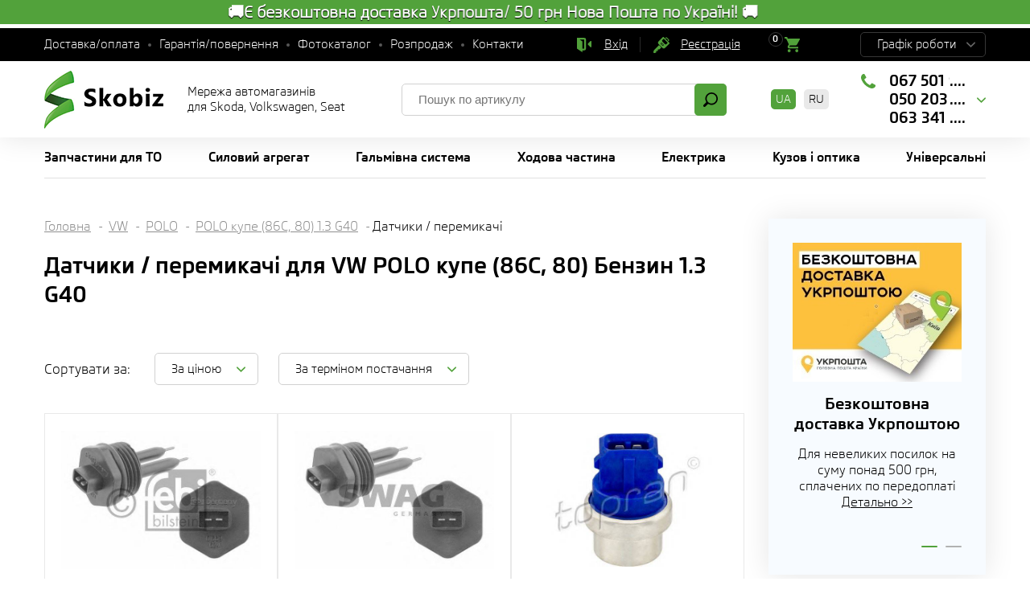

--- FILE ---
content_type: text/html; charset=UTF-8
request_url: https://skobiz.com/car587-volkswagen/m440/e1953/t10653/
body_size: 13001
content:
<!DOCTYPE html>
<html lang="ua">
<head>
<meta name="viewport" content="width=device-width,initial-scale=1.0,maximum-scale=1" />
<title>Датчики / перемикачі для VW POLO купе (86C, 80) Бензин 1.3 G40 - Skobiz</title>
<link href="/img/common.css?des=33s" rel="stylesheet" type="text/css" media="all">
<link href="/img/slick.css" rel="stylesheet" type="text/css" media="all">
<meta name="keywords" content="irj,sp,ljr,вщл,учшіе,trpscn">
<meta name="description" content="VW Датчики / перемикачі для VW POLO купе (86C, 80) Бензин 1.3 G40 - Skobiz Мережа автомагазинів для Skoda Volkswagen Seat">
<marquee behavior="alternate" bgcolor="52a23b" direction="right" style="color: #ffffff; font-size: 20px; font-weight: bolder; line-height: 150%; text-shadow: #000000 0px 1px 1px;"onmousedown="this.stop()" onmouseup="this.start()">                                                     🚚Є безкоштовна доставка Укрпошта/ 50 грн Нова Пошта по Україні! 🚚                                    
 </marquee>

<!-- Global site tag (gtag.js) - Google Analytics -->
<script async src="https://www.googletagmanager.com/gtag/js?id=G-6TQR8L6G2B"></script>
<script>
  window.dataLayer = window.dataLayer || [];
  function gtag(){dataLayer.push(arguments);}
  gtag('js', new Date());

  gtag('config', 'G-6TQR8L6G2B');
</script>

<!-- Google Tag Manager -->
<script>(function(w,d,s,l,i){w[l]=w[l]||[];w[l].push({'gtm.start':
new Date().getTime(),event:'gtm.js'});var f=d.getElementsByTagName(s)[0],
j=d.createElement(s),dl=l!='dataLayer'?'&l='+l:'';j.async=true;j.src=
'https://www.googletagmanager.com/gtm.js?id='+i+dl;f.parentNode.insertBefore(j,f);
})(window,document,'script','dataLayer','GTM-MH62LBR');</script>
<!-- End Google Tag Manager -->




<link rel="shortcut icon" href="/favicon.ico">
<link rel="canonical" href="https://skobiz.com/car587-volkswagen/m440/e1953/t10653/">
<link rel="alternate" hreflang="uk" href="https://skobiz.com/car587-volkswagen/m440/e1953/t10653/">
<link rel="alternate" hreflang="uk-UA" href="https://skobiz.com/car587-volkswagen/m440/e1953/t10653/">
<link rel="alternate" hreflang="ru" href="https://skobiz.com/ru/car587-volkswagen/m440/e1953/t10653/">
<link rel="alternate" hreflang="ru-UA" href="https://skobiz.com/ru/car587-volkswagen/m440/e1953/t10653/">
<link rel="x-default" href="https://skobiz.com/car587-volkswagen/m440/e1953/t10653/">
<meta property="og:locale" content="ua_UA" />
</head>
<body><!-- Google Tag Manager (noscript) -->
<noscript><iframe src="https://www.googletagmanager.com/ns.html?id=GTM-MH62LBR" 
height="0" width="0" style="display:none;visibility:hidden"></iframe></noscript>
<!-- End Google Tag Manager (noscript) -->

<div class="topline">
 <div class="site-width">
 
  <ul class="menu">
<li><a href="/work/">Доставка/оплата</a></li><li><a href="/warranty-return/">Гарантія/повернення</a></li><li><a href="/photoparts/">Фотокаталог</a></li><li><a href="/sale/">Розпродаж</a></li><li><a href="/contacts/">Контакти</a></li>
  </ul>
  
  <div class="mobile-block">
  
  
  
  <a href="/filter/user-login/" class="enter" rel="nofollow">Вхід</a> <a href="/filter/user-login/" rel="nofollow" class="reg">Реєстрація</a>
   <div class="cart" id="basket">
<div><span>0</span></div>
   </div>
  </div>

  
<script>
    var day = (new Date).getDay()||7;
    document.write(
        "<style>",
        ".topline .time .item:nth-of-type("+day+") {background: #59a643;}",
        "</style>"
    )
</script>

  
  <div class="time">
   <span>Графік роботи</span> 
   <div class="hover" id="heading-row"> <div class='item'><span>Понеділок</span>	<span>09:00 - 18:00</span></div>
	<div class='item'><span>Вівторок</span>	<span>09:00 - 18:00</span></div>
	<div class='item'><span>Середа</span>	<span>09:00 - 18:00</span></div>
	<div class='item'><span>Четвер</span>	<span>09:00 - 18:00</span></div>
	<div class='item'><span>П'ятниця</span>	<span>09:00 - 18:00</span></div>
	<div class='item'><span>Субота</span>	<span>вихідний</span></div>
	<div class='item'><span>Неділя</span>	<span>вихідний</span></div>
	<div class='item'><span>У ВИХІДНІ ПО МОЖЛИВОСТІ</span></div>
	<div class='item'><span>ВІДПОВІДАЄМО У VIBER</span></div>
   
   </div>
  </div>
 
 </div>
</div>

<div class="header">
 <div class="site-width">
 
  <div class="logo"><a href="/"></a> Мережа автомагазинів <br />для Skoda, Volkswagen, Seat <br /></div>
  
  <div class="search">
   <form method="post" action="/"  onSubmit="return form_validators(this,2,0,0)">
    <input type="text" value="" data-no="Введіть артикул" placeholder="Пошук по артикулу" name="search">
    <button type="submit"></button>
   </form>
  </div>
  
    <div class="lang"><b>UA</b>  <a href="/ru/car587-volkswagen/m440/e1953/t10653/">RU</a>  </div>
  
  <div class="phone">
<div class="block-number">
<div class="visible" id=top_number> <span>067 501 9199</span>
<span>050 203 7776</span>
<span>063 341 9711</span></div>
<div class="block-hover">
<div class='hc_info'>
<a href='/contacts/' class='hc_city'>ДОСТАВКА ПО УКРАЇНІ</a>
<div class='hc_phone'><a href='tel:0675019199'>067 501 9199</a>
<a href='tel:0502037776'>050 203 7776</a>
<a href='tel:0633419711'>063 341 9711</a>
<a href='viber://chat?number=380673883422' class='viber'>Viber>></a>
<a href='https://t.me/SkobizCom' class='telegram'>Telegram>></a></div></div>
<div class='hc_info'><a href='/contacts/' class='hc_city'>Київ магазин</a><div class='hc_phone'><a href='tel:0673883422'>067 388 3422</a>
<a href='tel:0509240675'>050 924 0675</a>
<a href='tel:0636491190'>063 649 1190</a>
</div></div>


</div>
</div>
  
  </div>
  
  
 
 </div>
</div>








<div class="topmenu">
 <div class="site-width">
  <div class="mobile-menu-icon"><span></span></div>
  <div class="close"></div><ul> <li class="sub"><span>Запчастини для ТО</span><div class="submenu">
	 
<div class="sub-item"> <div class="sub-name">ГРМ</div><a href="/catalogs/komplekt-remnej-grm/">Комплект ременів ГРМ</a><a href="/catalogs/remen-grm/">Ремінь ГРМ</a><a href="/catalogs/natyazhnoj-rolik-remnya-grm/">Натяжний ролик ременя ГРМ</a><a href="/catalogs/obvodnoj-rolik-remnya-grm/">Обвідний ролик ременя ГРМ</a> <div class="sub-name">Гальма дискові</div><a href="/catalogs/brake-pad-disc/">Гальмівні колодки</a><a href="/catalogs/brake-disc/">Гальмівні диски</a> <div class="sub-name">Гальма барабанні</div><a href="/catalogs/brake-pad-drum/">Гальмівні колодки барабанні</a><a href="/catalogs/brake-drum/">Гальмівний барабан</a> <div class="sub-name">Акумулятор</div><a href="/catalogs/akb/">Акумулятор</a> <div class="sub-name">Зчеплення</div><a href="/catalogs/clutch/">Комплект зчеплення</a> <div class="sub-name">Амортизатори</div><a href="/catalogs/shock-absorber/">Амортизатори</a></div><div class="sub-item"> <div class="sub-name">Фільтр</div><a href="/catalogs/air-filter/">Повітряний фільтр</a><a href="/catalogs/oil-filter/">Масляний фільтр</a><a href="/catalogs/fuel-filter/">Паливний фільтр</a><a href="/catalogs/salon-filter/">Фільтр салону</a><a href="/catalogs/filtr-akpp/">Фільтр АКПП</a> <div class="sub-name">Свічки</div><a href="/catalogs/spark-plug/">Свічка запалювання</a><a href="/catalogs/glow-plug/">Свічка розжарювання</a> <div class="sub-name">Склоочисник</div><a href="/catalogs/wiper/">Щітка склоочисника</a> <div class="sub-name">Генератор</div><a href="/catalogs/klinovoj-remen/">Клиновий ремінь</a><a href="/catalogs/remen-generatora/">Ремінь генератора</a><a href="/catalogs/rolik-natyazhnoj-remnya-generatora/">Ролик натяжний ременя генератора</a><a href="/catalogs/obvodnoj-rolik-remnya-generatora/">Обвідний ролик ременя генератора</a></div></div></li> <li class="sub"><span>Силовий агрегат</span><div class="submenu">
	 
<div class="sub-item"> <div class="sub-name">Двигун</div><a href="/catalogs/prokladka-gbts/">Прокладання ГБЦ</a><a href="/catalogs/bolt-gbts/">Болт ГБЦ</a><a href="/catalogs/vpusknoj-vypusknoj-klapan-suhar-klapana/">Впускний, випускний клапан, сухар клапана</a><a href="/catalogs/gidrokompensatory-tolkatel-klapana/">Гідрокомпенсатори (штовхач клапана)</a><a href="/catalogs/interkuler/">Інтеркулер</a><a href="/catalogs/komplekt-porshnevyh-kolets/">Комплект поршневих кілець</a><a href="/catalogs/korennoj-vkladysh/">Корінний вкладиш</a><a href="/catalogs/maslosyemnye-kolpachki-salniki-klapanov/">Маслознімні ковпачки (сальники клапанів)</a><a href="/catalogs/maslyanyj-nasos/">Масляний насос</a><a href="/catalogs/maslyanyj-poddon-remkomplekt-maslyanogo-poddona/">Масляний піддон, ремкомплект масляного піддону</a><a href="/catalogs/maslyanyj-radiator/">Масляний радіатор</a><a href="/catalogs/napravlyayuschaya-klapana/">Напрямна клапана</a><a href="/catalogs/patrubok-ventilyatsii-kartera/">Патрубок вентиляції картера</a><a href="/catalogs/engine-mounting/">Подушка двигуна</a><a href="/catalogs/podushka-korobki-peredach-opora-kpp/">Подушка коробки передач (опора КПП)</a><a href="/catalogs/porshen/">Поршень</a><a href="/catalogs/prokladka-klapannoj-kryshki/">Прокладка клапанної кришки</a><a href="/catalogs/prokladki-maslyanogo-poddona/">Прокладки масляного піддону</a><a href="/catalogs/raspredval/">Розподільний вал</a><a href="/catalogs/salnik-kolenvala-raspredvala/">Сальник коленвала</a><a href="/catalogs/salnik-pervichnogo-vala-salnik-poluosi/">Сальник первинного валу, сальник напівосі.</a><a href="/catalogs/tolkatel-klapana-suhar-klapana/">Товкач клапана, сухар клапана</a><a href="/catalogs/selector-level-handle/">Трос КПП</a><a href="/catalogs/shatunnyj-vkladysh/">Шатунний вкладиш</a><a href="/catalogs/shkiv-kolenvala/">Шків коленвалу</a><a href="/catalogs/schup-maslyanyj/">Щуп масляний</a></div><div class="sub-item"> <div class="sub-name">Вихлопна система</div><a href="/catalogs/glushitel/">Глушник</a><a href="/catalogs/kreplenie-vyhlopnoj-truby/">Кріплення вихлопної труби</a><a href="/catalogs/prokladka-vpusknogo-kollektora/">Прокладання впускного колектора</a><a href="/catalogs/prokladka-vypusknogo-kollektora/">Прокладання випускного колектора</a><a href="/catalogs/prokladka-vyhlopnoj-truby/">Прокладання вихлопної труби</a> <div class="sub-name">Охолодження/клімат</div><a href="/catalogs/water-pump/">Водяний насос</a><a href="/catalogs/kompressor-konditsionera/">Компресор кондиціонера</a><a href="/catalogs/air-conditioner-radiator/">Радіатор кондиціонера</a><a href="/catalogs/osushitel-konditsionera/">Осушувач кондиціонера</a><a href="/catalogs/radiator/">Радіатор охолодження двигуна</a><a href="/catalogs/heat-radiator/">Радіатор печі</a><a href="/catalogs/rasshiritelnyj-bachok-kryshka-rasshiritelnogo-bachka/">Розширювальний бачок, кришка розширювального бачка</a><a href="/catalogs/coolant/">Термостат</a><a href="/catalogs/flange/">Патрубок охолоджувальної рідини</a> <div class="sub-name">Зчеплення</div><a href="/catalogs/vyzhimnoj-podshipnik/">Вижимний підшипник</a><a href="/catalogs/glavnyj-tsilindr-stsepleniya/">Головний циліндр зчеплення</a><a href="/catalogs/disk-stsepleniya/">Диск зчеплення</a><a href="/catalogs/clutch/">Комплект зчеплення</a><a href="/catalogs/korzina-stsepleniya/">Корзина зчеплення</a><a href="/catalogs/flywheel/">Маховик</a><a href="/catalogs/podshipnik-vyzhimnoj-gidravlicheskij/">Підшипник гідравлічний</a><a href="/catalogs/rabochij-tsilindr-stsepleniya/">Робочий циліндр зчеплення</a><a href="/catalogs/tros-stsepleniya/">Трос зчеплення</a></div></div></li> <li class="sub"><span>Гальмівна система</span><div class="submenu">
	 
<div class="sub-item"> <div class="sub-name">Компоненти гальмівної системи</div><a href="/catalogs/wheel-brake-cylinder/">Головний гальмівний циліндр</a><a href="/catalogs/datchik-iznosa-tormoznyh-kolodok/">Датчик зносу гальмівних колодок</a><a href="/catalogs/komplekt-napravlyayuschej-supporta/">Комплект направляючої супорта</a><a href="/catalogs/rabochij-tormoznoj-tsilindr-rem-komplekt-rabochego-tormoznogo-tsilindr/">Робочий гальмівний циліндр, рем комплект робочого гальмівного циліндра</a><a href="/catalogs/skoby-tormoznyh-kolodok/">Скоби гальмівних колодок</a><a href="/catalogs/tormoznoj-support/">Гальмівний супорт</a><a href="/catalogs/brake-hose/">Гальмівні шланги</a><a href="/catalogs/brake-cable/">Трос ручного гальма</a></div><div class="sub-item"> <div class="sub-name">Диски/барабани</div><a href="/catalogs/brake-drum/">Гальмівний барабан</a><a href="/catalogs/brake-disc/">Гальмівні диски</a> <div class="sub-name">Колодки гальмівні</div><a href="/catalogs/brake-pad-disc/">Гальмівні колодки</a><a href="/catalogs/brake-pad-drum/">Гальмівні колодки барабанні</a></div></div></li> <li class="sub"><span>Ходова частина</span><div class="submenu">
	 
<div class="sub-item"> <div class="sub-name">Рульове управління</div><a href="/catalogs/nasos-gidrousilitelya-rulya-rulevaya-rejka/">Насос гідропідсилювача керма, рульова рейка</a><a href="/catalogs/protective-sleeve/">Пильовик рульової рейки</a><a href="/catalogs/track-rod/">Рульова тяга</a><a href="/catalogs/rulevaya-tyaga-nakonechnik-rulevoj-tyagi/">Рульова тяга, наконечник кермової тяги</a> <div class="sub-name">Сайлентблок</div><a href="/catalogs/bonded-rubber-bush-back/">Сайлентблок задньої балки</a><a href="/catalogs/bonded-rubber-bush-front/">Сайлентблок важеля</a> <div class="sub-name">Ходова</div><a href="/catalogs/rubber-bush-antiroll/">Втулка стабілізатора</a><a href="/catalogs/wishbone/">Важіль підвіски</a><a href="/catalogs/coupling-rod/">Стійка стабілізатора</a><a href="/catalogs/guide-joint/">Кульова опора</a></div><div class="sub-item"> <div class="sub-name">Амортизація</div><a href="/catalogs/shock-absorber/">Амортизатори</a><a href="/catalogs/opora-amortizatora/">Опора амортизатора</a><a href="/catalogs/coil-spring/">Пружина підвіски, тарілка пружини підвіски</a> <div class="sub-name">Привід колеса</div><a href="/catalogs/wheel-bearing/">Підшипник маточини</a><a href="/catalogs/shaft/">Піввісь у зборі</a><a href="/catalogs/joint-protective-boot/">Пильовик ШРУСу</a><a href="/catalogs/stupitsa-kolesa/">Маточина колеса</a><a href="/catalogs/cv-joint/">ШРУС, ШРУС із пильником</a></div></div></li> <li class="sub"><span>Електрика</span><div class="submenu align_right">
	 
<div class="sub-item"> <div class="sub-name">Акумулятор</div><a href="/catalogs/akb/">Акумулятор</a> <div class="sub-name">Вентилятори</div><a href="/catalogs/fan-heater/">Вентилятор печі</a><a href="/catalogs/radiator-fan/">Вентилятор системи охолодження двигуна</a> <div class="sub-name">Датчики</div><a href="/catalogs/vyklyuchatel-stop-signala/">Вимикач стоп-сигналу</a><a href="/catalogs/datchik-abs/">Датчик АБС</a><a href="/catalogs/datchik-davleniya-masla/">Датчик тиску масла</a><a href="/catalogs/datchik-polozheniya-kolenvala/">Датчик положення колінвалу</a><a href="/catalogs/datchik-temperatury-ohlazhdayuschej-zhidkosti/">Датчик температури охолоджувальної рідини</a><a href="/catalogs/lambda/">Лямбда-зонд</a><a href="/catalogs/rashodomer-vozduha/">Витратомір повітря</a> <div class="sub-name">Лампи</div><a href="/catalogs/lampy-nakalivaniya/">Лампи розжарювання</a></div><div class="sub-item"> <div class="sub-name">Генератор</div><a href="/catalogs/mufta-generatora/">Муфта генератора</a><a href="/catalogs/rele-regulyatora-generatora/">Реле регулятора генератора</a> <div class="sub-name">Запалювання</div><a href="/catalogs/katushka-zazhiganiya/">Котушка запалювання</a><a href="/catalogs/provoda-vysokovoltnye/">Провід високовольтні</a><a href="/catalogs/trambler-kryshka-raspredelitelya-zazhiganiya/">Трамблер, кришка розподільника запалювання</a> <div class="sub-name">Перемикачі</div><a href="/catalogs/switch/">Підрульовий перемикач</a> <div class="sub-name">Паливний насос</div><a href="/catalogs/fuel-pump/">Паливний насос</a></div></div></li> <li class="sub"><span>Кузов і оптика</span><div class="submenu align_right">
	 
<div class="sub-item"> <div class="sub-name">Кузовні деталі, освітлення/дзеркала, скло/очистка, екстерьєр, інтерьєр</div><a href="/shop/optic/">Оптика (світло і дзеркала)</a><a href="/shop/body/">Кузовні деталі</a><a href="/shop/zahyst/">Захист двигуна-кузова</a><a href="/shop/bryzkovyky/">Бризковики</a><a href="/shop/emblem/">Емблема</a><a href="/shop/sklopidiymach/">Склопідіймач</a><a href="/shop/wiper/">Склоочисник</a><a href="/shop/lock/">Замки</a><a href="/shop/buksirovka/">Буксування, перевезення вантажів</a><a href="/shop/interior/">Салон</a><a href="/shop/kpp-ruchka/">Ручка КПП </a><a href="/shop/bagazhnik-zapr-lyuk/">Багажник, запр. люк</a><a href="/shop/amortyzator-bagazhnyka/">Амортизатор багажника</a><a href="/shop/pod-kapotom/">Під капотом</a><a href="/shop/kuzov-small/">Кузовні дрібниці</a></div></div></li><li class="sub"><span>Універсальні</span><div class="submenu"><div class="sub-item"><a href="/shop/oil/">Олива моторна</a><a href="/shop/fluid/">Рідини для автомобіля</a><a href="/shop/battery/">Акумулятори</a><a href="/shop/wheel/">Колесні аксесуари</a><a href="/shop/key/">Ключ аксесуари</a><a href="/shop/instrument/">Інструмент і матеріали</a></div></div></li> </ul>
 </div>
 <div class="clear"></div>
</div>



<div class="select-avto-mobile"></div>


<div class="container_small" id="body"></div>


<div class="wrapper" id="content">
 <div class="site-width">
 
  <div class="container">

<div class="speedbar"><a href="https://skobiz.com/">Головна</a> <a href="/car587-volkswagen/">VW</a>
<a href="/car587-volkswagen-polo/">POLO</a>
<a href="/car587-volkswagen/m440/e1953/">POLO купе (86C, 80) 1.3 G40</a>Датчики / перемикачі</div>	<h1>Датчики / перемикачі для VW POLO купе (86C, 80) Бензин 1.3 G40 </h1>
	
	  
	
    
    <div class="sorting-block">
     <p class="name">Сортувати за:</p>
<span class="btn1 active" id="btn1" onClick="car_sorting(1,'587,volkswagen,1953,10653'); $('body').on({mouseenter: function () { $(this).artkiev_alt();  }},'.price_inf');">За ціною</span> 
<span class="btn2" id="btn2" onClick="car_sorting(2,'587,volkswagen,1953,10653'); $('body').on({mouseenter: function () { $(this).artkiev_alt();  }},'.price_inf');">За терміном постачання</span>

    </div>   
   
 
  <div class="block-products" id="articles">
		
		   <div class="item">
     
	 <div class="images"><a href="/part-febi_bilstein-01569/" title="Датчик, рівень охолоджувальної рідини FEBI BILSTEIN 01569" ><img src="https://skobiz.com/all/img/101/01010044703255.jpg"  alt="FEBI BILSTEIN 01569 Датчик, рівень охолоджувальної рідини"></a></div>
	      <div class="bottom">
      <div class="name"> <a href="/part-febi_bilstein-01569/">Датчик, рівень охолоджувальної рідини FEBI BILSTEIN 01569 </a></div>
     </div>
        
   
        <div class="price">
      <div>від <span>121</span> грн</div>
      <button onClick="allprice(1520831606)">Купити</button>
     </div>

   
  
    </div>   <div class="item">
     
	 <div class="images"><a href="/part-swag-99901569/" title="Датчик, рівень охолоджувальної рідини SWAG 99901569" ><img src="https://skobiz.com/all/img/151/01512438903255.jpg"  alt="SWAG 99901569 Датчик, рівень охолоджувальної рідини"></a></div>
	      <div class="bottom">
      <div class="name"> <a href="/part-swag-99901569/">Датчик, рівень охолоджувальної рідини SWAG 99901569 </a></div>
     </div>
        
   
        <div class="price">
      <div>від <span>152</span> грн</div>
      <button class="buy buy-cart" id="1520758179">Купити</button>
     </div>

   
  
    </div>   <div class="item">
     
	 <div class="images"><a href="/part-topran-100191/" title="Датчик, температура охолоджуючої рідини TOPRAN 100191" ><img src="https://skobiz.com/all/img/301/03010147403255.jpg"  alt="TOPRAN 100191 Датчик, температура охолоджуючої рідини"></a></div>
	      <div class="bottom">
      <div class="name"> <a href="/part-topran-100191/">Датчик, температура охолоджуючої рідини TOPRAN 100191 </a></div>
     </div>
        
   
        <div class="price">
      <div>від <span>228</span> грн</div>
      <button class="buy buy-cart" id="1520127362">Купити</button>
     </div>

   
  
    </div>   <div class="item">
     
	 <div class="images"><a href="/part-facet-73073/" title="Датчик, температура олії; Датчик, температура охолоджуючої рідини FACET 73073" ><img src="https://skobiz.com/all/img/159/01590315403255.jpg"  alt="FACET 73073 Датчик, температура олії; Датчик, температура охолоджуючої рідини"></a></div>
	      <div class="bottom">
      <div class="name"> <a href="/part-facet-73073/">Датчик, температура олії; Датчик, температура охолоджуючої рідини FACET 73073 </a></div>
     </div>
        
   
        <div class="price">
      <div>від <span>238</span> грн</div>
      <button class="buy buy-cart" id="1520154489">Купити</button>
     </div>

   
  
    </div>   <div class="item">
     
	 <div class="images"><a href="/part-febi_bilstein-18666/" title="Датчик, температура охолоджуючої рідини FEBI BILSTEIN 18666" ><img src="https://skobiz.com/all/img/101/01011115903255.jpg"  alt="FEBI BILSTEIN 18666 Датчик, температура охолоджуючої рідини"></a></div>
	      <div class="bottom">
      <div class="name"> <a href="/part-febi_bilstein-18666/">Датчик, температура охолоджуючої рідини FEBI BILSTEIN 18666 </a></div>
     </div>
        
   
        <div class="price">
      <div>від <span>244</span> грн</div>
      <button onClick="allprice(1520831820)">Купити</button>
     </div>

   
  
    </div>   <div class="item">
     
	 <div class="images"><a href="/part-calorstat_by_vernet-ws2576/" title="Датчик, температура охолоджуючої рідини CALORSTAT BY VERNET WS2576" ><img src="https://skobiz.com/all/img/215/02150251703255.jpg"  alt="CALORSTAT BY VERNET WS2576 Датчик, температура охолоджуючої рідини"></a></div>
	      <div class="bottom">
      <div class="name"> <a href="/part-calorstat_by_vernet-ws2576/">Датчик, температура охолоджуючої рідини CALORSTAT BY VERNET WS2576 </a></div>
     </div>
        
   
        <div class="price">
      <div>від <span>255</span> грн</div>
      <button onClick="allprice(1520156912)">Купити</button>
     </div>

   
  
    </div>   <div class="item">
     
	 <div class="images"><a href="/part-meyle-1009190024/" title="Датчик, температура охолоджуючої рідини MEYLE 1009190024" ><img src="https://skobiz.com/all/img/144/01440719003255.jpg"  alt="MEYLE 1009190024 Датчик, температура охолоджуючої рідини"></a></div>
	      <div class="bottom">
      <div class="name"> <a href="/part-meyle-1009190024/">Датчик, температура охолоджуючої рідини MEYLE 1009190024 </a></div>
     </div>
        
   
        <div class="price">
      <div>від <span>264</span> грн</div>
      <button onClick="allprice(1520831835)">Купити</button>
     </div>

   
  
    </div>   <div class="item">
     
	 <div class="images"><a href="/part-febi_bilstein-18650/" title="Датчик, температура охолоджуючої рідини FEBI BILSTEIN 18650" ><img src="https://skobiz.com/all/img/101/01011114703255.jpg"  alt="FEBI BILSTEIN 18650 Датчик, температура охолоджуючої рідини"></a></div>
	      <div class="bottom">
      <div class="name"> <a href="/part-febi_bilstein-18650/">Датчик, температура охолоджуючої рідини FEBI BILSTEIN 18650 </a></div>
     </div>
        
   
        <div class="price">
      <div>від <span>269</span> грн</div>
      <button onClick="allprice(1520830346)">Купити</button>
     </div>

   
  
    </div>   <div class="item">
     
	 <div class="images"><a href="/part-metzger-0905044/" title="Датчик, температура охолоджуючої рідини METZGER 0905044" ><img src="https://skobiz.com/all/img/94/00940151801255.jpg"  alt="METZGER 0905044 Датчик, температура охолоджуючої рідини"></a></div>
	      <div class="bottom">
      <div class="name"> <a href="/part-metzger-0905044/">Датчик, температура охолоджуючої рідини METZGER 0905044 </a></div>
     </div>
        
   
        <div class="price">
      <div>від <span>273</span> грн</div>
      <button class="buy buy-cart" id="1520725286">Купити</button>
     </div>

   
  
    </div>   <div class="item">
     
	 <div class="images"><a href="/part-facet-73086/" title="Датчик, температура охолоджуючої рідини FACET 73086" ><img src="https://skobiz.com/all/img/159/01590384203255.jpg"  alt="FACET 73086 Датчик, температура охолоджуючої рідини"></a></div>
	      <div class="bottom">
      <div class="name"> <a href="/part-facet-73086/">Датчик, температура охолоджуючої рідини FACET 73086 </a></div>
     </div>
        
   
        <div class="price">
      <div>від <span>273</span> грн</div>
      <button class="buy buy-cart" id="1520154412">Купити</button>
     </div>

   
  
    </div>   <div class="item">
     
	 <div class="images"><a href="/part-topran-103326/" title="Датчик, температура охолоджуючої рідини TOPRAN 103326" ><img src="https://skobiz.com/all/img/301/03010338103255.jpg"  alt="TOPRAN 103326 Датчик, температура охолоджуючої рідини"></a></div>
	      <div class="bottom">
      <div class="name"> <a href="/part-topran-103326/">Датчик, температура охолоджуючої рідини TOPRAN 103326 </a></div>
     </div>
        
   
        <div class="price">
      <div>від <span>276</span> грн</div>
      <button class="buy buy-cart" id="1520139357">Купити</button>
     </div>

   
  
    </div>   <div class="item">
     
	 <div class="images"><a href="/part-meyle-1008009050/" title="Датчик, температура охолоджуючої рідини MEYLE 1008009050" ><img src="https://skobiz.com/all/img/144/01440683103255.jpg"  alt="MEYLE 1008009050 Датчик, температура охолоджуючої рідини"></a></div>
	      <div class="bottom">
      <div class="name"> <a href="/part-meyle-1008009050/">Датчик, температура охолоджуючої рідини MEYLE 1008009050 </a></div>
     </div>
        
   
        <div class="price">
      <div>від <span>286</span> грн</div>
      <button onClick="allprice(1520831838)">Купити</button>
     </div>

   
  
    </div>   <div class="item">
     
	 <div class="images"><a href="/part-metzger-0905099/" title="Датчик, температура охолоджуючої рідини METZGER 0905099" ><img src="https://skobiz.com/all/img/94/00941448401255.jpg"  alt="METZGER 0905099 Датчик, температура охолоджуючої рідини"></a></div>
	      <div class="bottom">
      <div class="name"> <a href="/part-metzger-0905099/">Датчик, температура охолоджуючої рідини METZGER 0905099 </a></div>
     </div>
        
   
        <div class="price">
      <div>від <span>297</span> грн</div>
      <button class="buy buy-cart" id="1520725296">Купити</button>
     </div>

   
  
    </div>   <div class="item">
     
	 <div class="images"><a href="/part-topran-103322/" title="Датчик, температура охолоджуючої рідини TOPRAN 103322" ><img src="https://skobiz.com/all/img/301/03010332503255.jpg"  alt="TOPRAN 103322 Датчик, температура охолоджуючої рідини"></a></div>
	      <div class="bottom">
      <div class="name"> <a href="/part-topran-103322/">Датчик, температура охолоджуючої рідини TOPRAN 103322 </a></div>
     </div>
        
   
        <div class="price">
      <div>від <span>313</span> грн</div>
      <button class="buy buy-cart" id="1520128759">Купити</button>
     </div>

   
  
    </div>   <div class="item">
     
	 <div class="images"><a href="/part-metzger-0905018/" title="Датчик, температура охолоджуючої рідини METZGER 0905018" ><img src="https://skobiz.com/all/img/94/00942438401255.jpg"  alt="METZGER 0905018 Датчик, температура охолоджуючої рідини"></a></div>
	      <div class="bottom">
      <div class="name"> <a href="/part-metzger-0905018/">Датчик, температура охолоджуючої рідини METZGER 0905018 </a></div>
     </div>
        
   
        <div class="price">
      <div>від <span>315</span> грн</div>
      <button class="buy buy-cart" id="1520725281">Купити</button>
     </div>

   
  
    </div>   <div class="item">
     
	 <div class="images"><a href="/part-hella-6pt009107551/" title="Датчик, температура охолоджуючої рідини HELLA 6PT009107551" ><img src="https://skobiz.com/all/img/2/00021409203255.jpg"  alt="HELLA 6PT009107551 Датчик, температура охолоджуючої рідини"></a></div>
	      <div class="bottom">
      <div class="name"> <a href="/part-hella-6pt009107551/">Датчик, температура охолоджуючої рідини HELLA 6PT009107551 </a></div>
     </div>
        
   
        <div class="price">
      <div>від <span>519</span> грн</div>
      <button class="buy buy-cart" id="1520156459">Купити</button>
     </div>

   
  
    </div>   <div class="item">
     
	 <div class="images"><a href="/part-hella-6pt009107241/" title="Датчик, температура охолоджуючої рідини HELLA 6PT009107241" ><img src="https://skobiz.com/all/img/2/00021364503255.jpg"  alt="HELLA 6PT009107241 Датчик, температура охолоджуючої рідини"></a></div>
	      <div class="bottom">
      <div class="name"> <a href="/part-hella-6pt009107241/">Датчик, температура охолоджуючої рідини HELLA 6PT009107241 </a></div>
     </div>
     <div class="price"><button onclick="cars_un(15,'Датчик, температура охолоджуючої рідини HELLA 6PT009107241  ')" class="no-price">Повідомити про появу</button></div></div>   <div class="item">
     
	 <div class="images"><a href="/part-beru-st115/" title="Датчик, температура охолоджуючої рідини BERU ST115" ><img src="https://skobiz.com/all/img/11/00110478903255.jpg"  alt="BERU ST115 Датчик, температура охолоджуючої рідини"></a></div>
	      <div class="bottom">
      <div class="name"> <a href="/part-beru-st115/">Датчик, температура охолоджуючої рідини BERU ST115 </a></div>
     </div>
     <div class="price"><button onclick="cars_un(15,'Датчик, температура охолоджуючої рідини BERU ST115  ')" class="no-price">Повідомити про появу</button></div></div>   <div class="item">
     
	 <div class="images"><a href="/part-valeo-700036/" title="Датчик, температура охолоджуючої рідини VALEO 700036" ><img src="https://skobiz.com/all/img/21/00210860703255.jpg"  alt="VALEO 700036 Датчик, температура охолоджуючої рідини"></a></div>
	      <div class="bottom">
      <div class="name"> <a href="/part-valeo-700036/">Датчик, температура охолоджуючої рідини VALEO 700036 </a></div>
     </div>
     <div class="price"><button onclick="cars_un(15,'Датчик, температура охолоджуючої рідини VALEO 700036  ')" class="no-price">Повідомити про появу</button></div></div>   <div class="item">
     
	 <div class="images"><a href="/part-valeo-700044/" title="Датчик, температура охолоджуючої рідини VALEO 700044" ><img src="https://skobiz.com/all/img/21/00210861503255.jpg"  alt="VALEO 700044 Датчик, температура охолоджуючої рідини"></a></div>
	      <div class="bottom">
      <div class="name"> <a href="/part-valeo-700044/">Датчик, температура охолоджуючої рідини VALEO 700044 </a></div>
     </div>
     <div class="price"><button onclick="cars_un(15,'Датчик, температура охолоджуючої рідини VALEO 700044  ')" class="no-price">Повідомити про появу</button></div></div>   <div class="item">
     
	 <div class="images"><a href="/part-quinton_hazell-xems48/" title="Датчик, температура охолоджуючої рідини QUINTON HAZELL XEMS48" ><img src="https://skobiz.com/all/img/57/00572391803255.jpg"  alt="QUINTON HAZELL XEMS48 Датчик, температура охолоджуючої рідини"></a></div>
	      <div class="bottom">
      <div class="name"> <a href="/part-quinton_hazell-xems48/">Датчик, температура охолоджуючої рідини QUINTON HAZELL XEMS48 </a></div>
     </div>
     <div class="price"><button onclick="cars_un(15,'Датчик, температура охолоджуючої рідини QUINTON HAZELL XEMS48  ')" class="no-price">Повідомити про появу</button></div></div>   <div class="item">
     
	 <div class="images"><a href="/part-quinton_hazell-xtt30/" title="Датчик, температура охолоджуючої рідини QUINTON HAZELL XTT30" ><img src="https://skobiz.com/all/img/57/00572876403255.jpg"  alt="QUINTON HAZELL XTT30 Датчик, температура охолоджуючої рідини"></a></div>
	      <div class="bottom">
      <div class="name"> <a href="/part-quinton_hazell-xtt30/">Датчик, температура охолоджуючої рідини QUINTON HAZELL XTT30 </a></div>
     </div>
     <div class="price"><button onclick="cars_un(15,'Датчик, температура охолоджуючої рідини QUINTON HAZELL XTT30  ')" class="no-price">Повідомити про появу</button></div></div>   <div class="item">
     
	 <div class="images"><a href="/part-quinton_hazell-xtt98/" title="Датчик, температура охолоджуючої рідини QUINTON HAZELL XTT98" ><img src="https://skobiz.com/all/img/57/00572882203255.jpg"  alt="QUINTON HAZELL XTT98 Датчик, температура охолоджуючої рідини"></a></div>
	      <div class="bottom">
      <div class="name"> <a href="/part-quinton_hazell-xtt98/">Датчик, температура охолоджуючої рідини QUINTON HAZELL XTT98 </a></div>
     </div>
     <div class="price"><button onclick="cars_un(15,'Датчик, температура охолоджуючої рідини QUINTON HAZELL XTT98  ')" class="no-price">Повідомити про появу</button></div></div>   <div class="item">
     
	 <div class="images"><a href="/part-herthplusbuss_elparts-70511043/" title="Датчик, температура охолоджуючої рідини HERTH+BUSS ELPARTS 70511043" ><img src="https://skobiz.com/all/img/72/00727477303255.jpg"  alt="HERTH+BUSS ELPARTS 70511043 Датчик, температура охолоджуючої рідини"></a></div>
	      <div class="bottom">
      <div class="name"> <a href="/part-herthplusbuss_elparts-70511043/">Датчик, температура охолоджуючої рідини HERTH+BUSS ELPARTS 70511043 </a></div>
     </div>
     <div class="price"><button onclick="cars_un(15,'Датчик, температура охолоджуючої рідини HERTH+BUSS ELPARTS 70511043  ')" class="no-price">Повідомити про появу</button></div></div>   <div class="item">
     
	 <div class="images"><a href="/part-herthplusbuss_elparts-70511153/" title="Датчик, температура охолоджуючої рідини HERTH+BUSS ELPARTS 70511153" ><img src="https://skobiz.com/all/img/72/00727481003255.jpg"  alt="HERTH+BUSS ELPARTS 70511153 Датчик, температура охолоджуючої рідини"></a></div>
	      <div class="bottom">
      <div class="name"> <a href="/part-herthplusbuss_elparts-70511153/">Датчик, температура охолоджуючої рідини HERTH+BUSS ELPARTS 70511153 </a></div>
     </div>
     <div class="price"><button onclick="cars_un(15,'Датчик, температура охолоджуючої рідини HERTH+BUSS ELPARTS 70511153  ')" class="no-price">Повідомити про появу</button></div></div>   <div class="item">
     
	 <div class="images"><a href="/part-herthplusbuss_elparts-70511261/" title="Датчик, температура охолоджуючої рідини HERTH+BUSS ELPARTS 70511261" ><img src="https://skobiz.com/all/img/72/00727483003255.jpg"  alt="HERTH+BUSS ELPARTS 70511261 Датчик, температура охолоджуючої рідини"></a></div>
	      <div class="bottom">
      <div class="name"> <a href="/part-herthplusbuss_elparts-70511261/">Датчик, температура охолоджуючої рідини HERTH+BUSS ELPARTS 70511261 </a></div>
     </div>
     <div class="price"><button onclick="cars_un(15,'Датчик, температура охолоджуючої рідини HERTH+BUSS ELPARTS 70511261  ')" class="no-price">Повідомити про появу</button></div></div>   <div class="item">
     
	 <div class="images"><a href="/part-herthplusbuss_elparts-70511509/" title="Датчик, температура охолоджуючої рідини HERTH+BUSS ELPARTS 70511509" ><img src="https://skobiz.com/all/img/72/00727483503255.jpg"  alt="HERTH+BUSS ELPARTS 70511509 Датчик, температура охолоджуючої рідини"></a></div>
	      <div class="bottom">
      <div class="name"> <a href="/part-herthplusbuss_elparts-70511509/">Датчик, температура охолоджуючої рідини HERTH+BUSS ELPARTS 70511509 </a></div>
     </div>
     <div class="price"><button onclick="cars_un(15,'Датчик, температура охолоджуючої рідини HERTH+BUSS ELPARTS 70511509  ')" class="no-price">Повідомити про появу</button></div></div>   <div class="item">
     
	 <div class="images"><a href="/part-vdo-323804006005d/" title="Датчик, температура охолоджуючої рідини VDO 323804006005D" ><img src="https://skobiz.com/all/img/83/00830013101255.jpg"  alt="VDO 323804006005D Датчик, температура охолоджуючої рідини"></a></div>
	      <div class="bottom">
      <div class="name"> <a href="/part-vdo-323804006005d/">Датчик, температура охолоджуючої рідини VDO 323804006005D </a></div>
     </div>
     <div class="price"><button onclick="cars_un(15,'Датчик, температура охолоджуючої рідини VDO 323804006005D  ')" class="no-price">Повідомити про появу</button></div></div>   <div class="item">
     
	 <div class="images"><a href="/part-febi_bilstein-34762/" title="Датчик, температура охолоджуючої рідини FEBI BILSTEIN 34762" ><img src="https://skobiz.com/all/img/101/01012390003255.jpg"  alt="FEBI BILSTEIN 34762 Датчик, температура охолоджуючої рідини"></a></div>
	      <div class="bottom">
      <div class="name"> <a href="/part-febi_bilstein-34762/">Датчик, температура охолоджуючої рідини FEBI BILSTEIN 34762 </a></div>
     </div>
     <div class="price"><button onclick="cars_un(15,'Датчик, температура охолоджуючої рідини FEBI BILSTEIN 34762  ')" class="no-price">Повідомити про появу</button></div></div>   <div class="item">
     
	 <div class="images"><a href="/part-mapco-88802/" title="Датчик, температура охолоджуючої рідини MAPCO 88802" ><img src="https://skobiz.com/all/img/133/01332734301255.jpg"  alt="MAPCO 88802 Датчик, температура охолоджуючої рідини"></a></div>
	      <div class="bottom">
      <div class="name"> <a href="/part-mapco-88802/">Датчик, температура охолоджуючої рідини MAPCO 88802 </a></div>
     </div>
     <div class="price"><button onclick="cars_un(15,'Датчик, температура охолоджуючої рідини MAPCO 88802  ')" class="no-price">Повідомити про появу</button></div></div>   <div class="item">
     
	 <div class="images"><a href="/part-mapco-88804/" title="Датчик, температура охолоджуючої рідини MAPCO 88804" ><img src="https://skobiz.com/all/img/133/01332734701255.jpg"  alt="MAPCO 88804 Датчик, температура охолоджуючої рідини"></a></div>
	      <div class="bottom">
      <div class="name"> <a href="/part-mapco-88804/">Датчик, температура охолоджуючої рідини MAPCO 88804 </a></div>
     </div>
     <div class="price"><button onclick="cars_un(15,'Датчик, температура охолоджуючої рідини MAPCO 88804  ')" class="no-price">Повідомити про появу</button></div></div>   <div class="item">
     
	 <div class="images"><a href="/part-meyle-1001910002/" title="Датчик, температура охолоджуючої рідини MEYLE 1001910002" ><img src="https://skobiz.com/all/img/144/01440532903255.jpg"  alt="MEYLE 1001910002 Датчик, температура охолоджуючої рідини"></a></div>
	      <div class="bottom">
      <div class="name"> <a href="/part-meyle-1001910002/">Датчик, температура охолоджуючої рідини MEYLE 1001910002 </a></div>
     </div>
     <div class="price"><button onclick="cars_un(15,'Датчик, температура охолоджуючої рідини MEYLE 1001910002  ')" class="no-price">Повідомити про появу</button></div></div>   <div class="item">
     
	 <div class="images"><a href="/part-meyle-1009190003/" title="Датчик, рівень охолоджувальної рідини MEYLE 1009190003" ><img src="https://skobiz.com/all/img/144/01440717203255.jpg"  alt="MEYLE 1009190003 Датчик, рівень охолоджувальної рідини"></a></div>
	      <div class="bottom">
      <div class="name"> <a href="/part-meyle-1009190003/">Датчик, рівень охолоджувальної рідини MEYLE 1009190003 </a></div>
     </div>
     <div class="price"><button onclick="cars_un(15,'Датчик, рівень охолоджувальної рідини MEYLE 1009190003  ')" class="no-price">Повідомити про появу</button></div></div>   <div class="item">
     
	 <div class="images"><a href="/part-swag-30918650/" title="Датчик, температура охолоджуючої рідини SWAG 30918650" ><img src="https://skobiz.com/all/img/151/01510798703255.jpg"  alt="SWAG 30918650 Датчик, температура охолоджуючої рідини"></a></div>
	      <div class="bottom">
      <div class="name"> <a href="/part-swag-30918650/">Датчик, температура охолоджуючої рідини SWAG 30918650 </a></div>
     </div>
     <div class="price"><button onclick="cars_un(15,'Датчик, температура охолоджуючої рідини SWAG 30918650  ')" class="no-price">Повідомити про появу</button></div></div>   <div class="item">
     
	 <div class="images"><a href="/part-swag-30918666/" title="Датчик, температура охолоджуючої рідини SWAG 30918666" ><img src="https://skobiz.com/all/img/151/01510799203255.jpg"  alt="SWAG 30918666 Датчик, температура охолоджуючої рідини"></a></div>
	      <div class="bottom">
      <div class="name"> <a href="/part-swag-30918666/">Датчик, температура охолоджуючої рідини SWAG 30918666 </a></div>
     </div>
     <div class="price"><button onclick="cars_un(15,'Датчик, температура охолоджуючої рідини SWAG 30918666  ')" class="no-price">Повідомити про появу</button></div></div>   <div class="item">
     
	 <div class="images"><a href="/part-swag-30934762/" title="Датчик, температура охолоджуючої рідини SWAG 30934762" ><img src="https://skobiz.com/all/img/151/01510954603255.jpg"  alt="SWAG 30934762 Датчик, температура охолоджуючої рідини"></a></div>
	      <div class="bottom">
      <div class="name"> <a href="/part-swag-30934762/">Датчик, температура охолоджуючої рідини SWAG 30934762 </a></div>
     </div>
     <div class="price"><button onclick="cars_un(15,'Датчик, температура охолоджуючої рідини SWAG 30934762  ')" class="no-price">Повідомити про появу</button></div></div>   <div class="item">
     
	 <div class="images"><a href="/part-vemo-v107209081/" title="Датчик, температура охолоджуючої рідини VEMO V107209081" ><img src="https://skobiz.com/all/img/183/01830045503255.jpg"  alt="VEMO V107209081 Датчик, температура охолоджуючої рідини"></a></div>
	      <div class="bottom">
      <div class="name"> <a href="/part-vemo-v107209081/">Датчик, температура охолоджуючої рідини VEMO V107209081 </a></div>
     </div>
     <div class="price"><button onclick="cars_un(15,'Датчик, температура охолоджуючої рідини VEMO V107209081  ')" class="no-price">Повідомити про появу</button></div></div>   <div class="item">
     
	 <div class="images"><a href="/part-vemo-v10721143/" title="Датчик, температура охолоджуючої рідини VEMO V10721143" ><img src="https://skobiz.com/all/img/183/01830067303255.jpg"  alt="VEMO V10721143 Датчик, температура охолоджуючої рідини"></a></div>
	      <div class="bottom">
      <div class="name"> <a href="/part-vemo-v10721143/">Датчик, температура охолоджуючої рідини VEMO V10721143 </a></div>
     </div>
     <div class="price"><button onclick="cars_un(15,'Датчик, температура охолоджуючої рідини VEMO V10721143  ')" class="no-price">Повідомити про появу</button></div></div>   <div class="item">
     
	 <div class="images"><a href="/part-vemo-v10990024/" title="Датчик, рівень охолоджувальної рідини VEMO V10990024" ><img src="https://skobiz.com/all/img/183/01830832103255.jpg"  alt="VEMO V10990024 Датчик, рівень охолоджувальної рідини"></a></div>
	      <div class="bottom">
      <div class="name"> <a href="/part-vemo-v10990024/">Датчик, рівень охолоджувальної рідини VEMO V10990024 </a></div>
     </div>
     <div class="price"><button onclick="cars_un(15,'Датчик, рівень охолоджувальної рідини VEMO V10990024  ')" class="no-price">Повідомити про появу</button></div></div>   <div class="item">
     
	 <div class="images"><a href="/part-vemo-v15992007/" title="Датчик, температура охолоджуючої рідини VEMO V15992007" ><img src="https://skobiz.com/all/img/183/01830889303255.jpg"  alt="VEMO V15992007 Датчик, температура охолоджуючої рідини"></a></div>
	      <div class="bottom">
      <div class="name"> <a href="/part-vemo-v15992007/">Датчик, температура охолоджуючої рідини VEMO V15992007 </a></div>
     </div>
     <div class="price"><button onclick="cars_un(15,'Датчик, температура охолоджуючої рідини VEMO V15992007  ')" class="no-price">Повідомити про появу</button></div></div>   <div class="item">
     
	 <div class="images"><a href="/part-calorstat_by_vernet-ws2521/" title="Датчик, температура охолоджуючої рідини CALORSTAT BY VERNET WS2521" ><img src="https://skobiz.com/all/img/215/02150246903255.jpg"  alt="CALORSTAT BY VERNET WS2521 Датчик, температура охолоджуючої рідини"></a></div>
	      <div class="bottom">
      <div class="name"> <a href="/part-calorstat_by_vernet-ws2521/">Датчик, температура охолоджуючої рідини CALORSTAT BY VERNET WS2521 </a></div>
     </div>
     <div class="price"><button onclick="cars_un(15,'Датчик, температура охолоджуючої рідини CALORSTAT BY VERNET WS2521  ')" class="no-price">Повідомити про появу</button></div></div>   <div class="item">
     
	 <div class="images"><a href="/part-calorstat_by_vernet-ws2578/" title="Датчик, температура охолоджуючої рідини CALORSTAT BY VERNET WS2578" ><img src="https://skobiz.com/all/img/215/02150251903255.jpg"  alt="CALORSTAT BY VERNET WS2578 Датчик, температура охолоджуючої рідини"></a></div>
	      <div class="bottom">
      <div class="name"> <a href="/part-calorstat_by_vernet-ws2578/">Датчик, температура охолоджуючої рідини CALORSTAT BY VERNET WS2578 </a></div>
     </div>
     <div class="price"><button onclick="cars_un(15,'Датчик, температура охолоджуючої рідини CALORSTAT BY VERNET WS2578  ')" class="no-price">Повідомити про появу</button></div></div>   <div class="item">
     
	 <div class="images"><a href="/part-fae-33620/" title="Датчик, температура охолоджуючої рідини FAE 33620" ><img src="https://skobiz.com/all/img/240/02400054403255.jpg"  alt="FAE 33620 Датчик, температура охолоджуючої рідини"></a></div>
	      <div class="bottom">
      <div class="name"> <a href="/part-fae-33620/">Датчик, температура охолоджуючої рідини FAE 33620 </a></div>
     </div>
     <div class="price"><button onclick="cars_un(15,'Датчик, температура охолоджуючої рідини FAE 33620  ')" class="no-price">Повідомити про появу</button></div></div>   <div class="item">
     
	 <div class="images"><a href="/part-jp_group-1193100500/" title="Датчик, температура охолоджуючої рідини JP GROUP 1193100500" ><img src="https://skobiz.com/all/img/268/02680696501255.jpg"  alt="JP GROUP 1193100500 Датчик, температура охолоджуючої рідини"></a></div>
	      <div class="bottom">
      <div class="name"> <a href="/part-jp_group-1193100500/">Датчик, температура охолоджуючої рідини JP GROUP 1193100500 </a></div>
     </div>
     <div class="price"><button onclick="cars_un(15,'Датчик, температура охолоджуючої рідини JP GROUP 1193100500  ')" class="no-price">Повідомити про появу</button></div></div>   <div class="item">
     
	 <div class="images"><a href="/part-jp_group-1193100600/" title="Датчик, температура охолоджуючої рідини JP GROUP 1193100600" ><img src="https://skobiz.com/all/img/268/02680696601255.jpg"  alt="JP GROUP 1193100600 Датчик, температура охолоджуючої рідини"></a></div>
	      <div class="bottom">
      <div class="name"> <a href="/part-jp_group-1193100600/">Датчик, температура охолоджуючої рідини JP GROUP 1193100600 </a></div>
     </div>
     <div class="price"><button onclick="cars_un(15,'Датчик, температура охолоджуючої рідини JP GROUP 1193100600  ')" class="no-price">Повідомити про появу</button></div></div>   <div class="item">
     
	 <div class="images"><a href="/part-jp_group-1193200100/" title="Датчик, температура охолоджуючої рідини JP GROUP 1193200100" ><img src="https://skobiz.com/all/img/268/02680699101255.jpg"  alt="JP GROUP 1193200100 Датчик, температура охолоджуючої рідини"></a></div>
	      <div class="bottom">
      <div class="name"> <a href="/part-jp_group-1193200100/">Датчик, температура охолоджуючої рідини JP GROUP 1193200100 </a></div>
     </div>
     <div class="price"><button onclick="cars_un(15,'Датчик, температура охолоджуючої рідини JP GROUP 1193200100  ')" class="no-price">Повідомити про появу</button></div></div>   <div class="item">
     
	 <div class="images"><a href="/part-jp_group-1193202100/" title="Датчик, температура охолоджуючої рідини JP GROUP 1193202100" ><img src="https://skobiz.com/all/img/268/02680701601255.jpg"  alt="JP GROUP 1193202100 Датчик, температура охолоджуючої рідини"></a></div>
	      <div class="bottom">
      <div class="name"> <a href="/part-jp_group-1193202100/">Датчик, температура охолоджуючої рідини JP GROUP 1193202100 </a></div>
     </div>
     <div class="price"><button onclick="cars_un(15,'Датчик, температура охолоджуючої рідини JP GROUP 1193202100  ')" class="no-price">Повідомити про появу</button></div></div>   <div class="item">
     
	 <div class="images"><a href="/part-jp_group-1193300100/" title="Датчик, рівень охолоджувальної рідини JP GROUP 1193300100" ><img src="https://skobiz.com/all/img/268/02680701901255.jpg"  alt="JP GROUP 1193300100 Датчик, рівень охолоджувальної рідини"></a></div>
	      <div class="bottom">
      <div class="name"> <a href="/part-jp_group-1193300100/">Датчик, рівень охолоджувальної рідини JP GROUP 1193300100 </a></div>
     </div>
     <div class="price"><button onclick="cars_un(15,'Датчик, рівень охолоджувальної рідини JP GROUP 1193300100  ')" class="no-price">Повідомити про появу</button></div></div>   <div class="item">
     
	 <div class="images"><a href="/part-jp_group-1193300200/" title="Датчик, рівень охолоджувальної рідини JP GROUP 1193300200" ><img src="https://skobiz.com/all/img/268/02680702001255.jpg"  alt="JP GROUP 1193300200 Датчик, рівень охолоджувальної рідини"></a></div>
	      <div class="bottom">
      <div class="name"> <a href="/part-jp_group-1193300200/">Датчик, рівень охолоджувальної рідини JP GROUP 1193300200 </a></div>
     </div>
     <div class="price"><button onclick="cars_un(15,'Датчик, рівень охолоджувальної рідини JP GROUP 1193300200  ')" class="no-price">Повідомити про появу</button></div></div>   <div class="item">
     
	 <div class="images"><a href="/part-standard-52301/" title="Датчик, температура охолоджуючої рідини STANDARD 52301" ><img src="https://skobiz.com/all/img/269/02692152203255.jpg"  alt="STANDARD 52301 Датчик, температура охолоджуючої рідини"></a></div>
	      <div class="bottom">
      <div class="name"> <a href="/part-standard-52301/">Датчик, температура охолоджуючої рідини STANDARD 52301 </a></div>
     </div>
     <div class="price"><button onclick="cars_un(15,'Датчик, температура охолоджуючої рідини STANDARD 52301  ')" class="no-price">Повідомити про появу</button></div></div>   <div class="item">
     
	 <div class="images"><a href="/part-standard-52310/" title="Датчик, температура охолоджуючої рідини STANDARD 52310" ><img src="https://skobiz.com/all/img/269/02692152503255.jpg"  alt="STANDARD 52310 Датчик, температура охолоджуючої рідини"></a></div>
	      <div class="bottom">
      <div class="name"> <a href="/part-standard-52310/">Датчик, температура охолоджуючої рідини STANDARD 52310 </a></div>
     </div>
     <div class="price"><button onclick="cars_un(15,'Датчик, температура охолоджуючої рідини STANDARD 52310  ')" class="no-price">Повідомити про появу</button></div></div>   <div class="item">
     
	 <div class="images"><a href="/part-standard-stt007/" title="Датчик, температура охолоджуючої рідини STANDARD STT007" ><img src="https://skobiz.com/all/img/269/02692177903255.jpg"  alt="STANDARD STT007 Датчик, температура охолоджуючої рідини"></a></div>
	      <div class="bottom">
      <div class="name"> <a href="/part-standard-stt007/">Датчик, температура охолоджуючої рідини STANDARD STT007 </a></div>
     </div>
     <div class="price"><button onclick="cars_un(15,'Датчик, температура охолоджуючої рідини STANDARD STT007  ')" class="no-price">Повідомити про появу</button></div></div>   <div class="item">
     
	 <div class="images"><a href="/part-standard-stt044/" title="Датчик, температура охолоджуючої рідини STANDARD STT044" ><img src="https://skobiz.com/all/img/269/02692177403255.jpg"  alt="STANDARD STT044 Датчик, температура охолоджуючої рідини"></a></div>
	      <div class="bottom">
      <div class="name"> <a href="/part-standard-stt044/">Датчик, температура охолоджуючої рідини STANDARD STT044 </a></div>
     </div>
     <div class="price"><button onclick="cars_un(15,'Датчик, температура охолоджуючої рідини STANDARD STT044  ')" class="no-price">Повідомити про появу</button></div></div>   <div class="item">
     
	 <div class="images"><a href="/part-standard-ws1042/" title="Датчик, температура охолоджуючої рідини STANDARD WS1042" ><img src="https://skobiz.com/all/img/269/02692177503255.jpg"  alt="STANDARD WS1042 Датчик, температура охолоджуючої рідини"></a></div>
	      <div class="bottom">
      <div class="name"> <a href="/part-standard-ws1042/">Датчик, температура охолоджуючої рідини STANDARD WS1042 </a></div>
     </div>
     <div class="price"><button onclick="cars_un(15,'Датчик, температура охолоджуючої рідини STANDARD WS1042  ')" class="no-price">Повідомити про появу</button></div></div>   <div class="item">
     
	 <div class="images"><a href="/part-fenox-tsn22949/" title="Датчик, температура охолоджуючої рідини FENOX TSN22949" ><img src="https://skobiz.com/all/img/271/02710339703255.jpg"  alt="FENOX TSN22949 Датчик, температура охолоджуючої рідини"></a></div>
	      <div class="bottom">
      <div class="name"> <a href="/part-fenox-tsn22949/">Датчик, температура охолоджуючої рідини FENOX TSN22949 </a></div>
     </div>
     <div class="price"><button onclick="cars_un(15,'Датчик, температура охолоджуючої рідини FENOX TSN22949  ')" class="no-price">Повідомити про появу</button></div></div>   <div class="item">
     
	 <div class="images"><a href="/part-topran-103323/" title="Датчик, температура охолоджуючої рідини TOPRAN 103323" ><img src="https://skobiz.com/all/img/301/03010147503255.jpg"  alt="TOPRAN 103323 Датчик, температура охолоджуючої рідини"></a></div>
	      <div class="bottom">
      <div class="name"> <a href="/part-topran-103323/">Датчик, температура охолоджуючої рідини TOPRAN 103323 </a></div>
     </div>
     <div class="price"><button onclick="cars_un(15,'Датчик, температура охолоджуючої рідини TOPRAN 103323  ')" class="no-price">Повідомити про появу</button></div></div>   <div class="item">
     
	 <div class="images"><a href="/part-topran-103324/" title="Датчик, рівень охолоджувальної рідини TOPRAN 103324" ><img src="https://skobiz.com/all/img/301/03010384203255.jpg"  alt="TOPRAN 103324 Датчик, рівень охолоджувальної рідини"></a></div>
	      <div class="bottom">
      <div class="name"> <a href="/part-topran-103324/">Датчик, рівень охолоджувальної рідини TOPRAN 103324 </a></div>
     </div>
     <div class="price"><button onclick="cars_un(15,'Датчик, рівень охолоджувальної рідини TOPRAN 103324  ')" class="no-price">Повідомити про появу</button></div></div>   <div class="item">
     
	 <div class="images"><a href="/part-topran-103325/" title="Датчик, рівень охолоджувальної рідини TOPRAN 103325" ><img src="https://skobiz.com/all/img/301/03010384303255.jpg"  alt="TOPRAN 103325 Датчик, рівень охолоджувальної рідини"></a></div>
	      <div class="bottom">
      <div class="name"> <a href="/part-topran-103325/">Датчик, рівень охолоджувальної рідини TOPRAN 103325 </a></div>
     </div>
     <div class="price"><button onclick="cars_un(15,'Датчик, рівень охолоджувальної рідини TOPRAN 103325  ')" class="no-price">Повідомити про появу</button></div></div>   <div class="item">
     
	 <div class="images"><a href="/part-topran-103327/" title="Датчик, температура охолоджуючої рідини TOPRAN 103327" ><img src="https://skobiz.com/all/img/301/03010147703255.jpg"  alt="TOPRAN 103327 Датчик, температура охолоджуючої рідини"></a></div>
	      <div class="bottom">
      <div class="name"> <a href="/part-topran-103327/">Датчик, температура охолоджуючої рідини TOPRAN 103327 </a></div>
     </div>
     <div class="price"><button onclick="cars_un(15,'Датчик, температура охолоджуючої рідини TOPRAN 103327  ')" class="no-price">Повідомити про появу</button></div></div>   <div class="item">
     
	 <div class="images"><a href="/part-mte_thomson-3126/" title="Датчик, температура олії; Датчик, температура охолоджуючої рідини MTE-THOMSON 3126" ><img src="https://skobiz.com/all/img/320/03200022203255.jpg"  alt="MTE-THOMSON 3126 Датчик, температура олії; Датчик, температура охолоджуючої рідини"></a></div>
	      <div class="bottom">
      <div class="name"> <a href="/part-mte_thomson-3126/">Датчик, температура олії; Датчик, температура охолоджуючої рідини MTE-THOMSON 3126 </a></div>
     </div>
     <div class="price"><button onclick="cars_un(15,'Датчик, температура олії; Датчик, температура охолоджуючої рідини MTE-THOMSON 3126  ')" class="no-price">Повідомити про появу</button></div></div>   <div class="item">
     
	 <div class="images"><a href="/part-mte_thomson-3152/" title="Датчик, температура охолоджуючої рідини MTE-THOMSON 3152" ><img src="https://skobiz.com/all/img/320/03200023203255.jpg"  alt="MTE-THOMSON 3152 Датчик, температура охолоджуючої рідини"></a></div>
	      <div class="bottom">
      <div class="name"> <a href="/part-mte_thomson-3152/">Датчик, температура охолоджуючої рідини MTE-THOMSON 3152 </a></div>
     </div>
     <div class="price"><button onclick="cars_un(15,'Датчик, температура охолоджуючої рідини MTE-THOMSON 3152  ')" class="no-price">Повідомити про появу</button></div></div>   <div class="item">
     
	 <div class="images"><a href="/part-automega-109190369251b/" title="Датчик, температура охолоджуючої рідини AUTOMEGA 109190369251B" ><img src="https://skobiz.com/all/img/323/03230121303255.jpg"  alt="AUTOMEGA 109190369251B Датчик, температура охолоджуючої рідини"></a></div>
	      <div class="bottom">
      <div class="name"> <a href="/part-automega-109190369251b/">Датчик, температура охолоджуючої рідини AUTOMEGA 109190369251B </a></div>
     </div>
     <div class="price"><button onclick="cars_un(15,'Датчик, температура охолоджуючої рідини AUTOMEGA 109190369251B  ')" class="no-price">Повідомити про появу</button></div></div>   <div class="item">
     
	 <div class="images"><a href="/part-automega-30106690965/" title="Датчик, температура охолоджуючої рідини AUTOMEGA 30106690965" ><img src="https://skobiz.com/all/img/323/03230694303255.jpg"  alt="AUTOMEGA 30106690965 Датчик, температура охолоджуючої рідини"></a></div>
	      <div class="bottom">
      <div class="name"> <a href="/part-automega-30106690965/">Датчик, температура охолоджуючої рідини AUTOMEGA 30106690965 </a></div>
     </div>
     <div class="price"><button onclick="cars_un(15,'Датчик, температура охолоджуючої рідини AUTOMEGA 30106690965  ')" class="no-price">Повідомити про появу</button></div></div>   <div class="item">
     
	 <div class="images"><a href="/part-automega-309060041025a/" title="Датчик, температура охолоджуючої рідини AUTOMEGA 309060041025A" ><img src="https://skobiz.com/all/img/323/03230586803255.jpg"  alt="AUTOMEGA 309060041025A Датчик, температура охолоджуючої рідини"></a></div>
	      <div class="bottom">
      <div class="name"> <a href="/part-automega-309060041025a/">Датчик, температура охолоджуючої рідини AUTOMEGA 309060041025A </a></div>
     </div>
     <div class="price"><button onclick="cars_un(15,'Датчик, температура охолоджуючої рідини AUTOMEGA 309060041025A  ')" class="no-price">Повідомити про появу</button></div></div>   <div class="item">
     
	 <div class="images"><a href="/part-automega-309190369251/" title="Датчик, температура охолоджуючої рідини AUTOMEGA 309190369251" ><img src="https://skobiz.com/all/img/323/03230593903255.jpg"  alt="AUTOMEGA 309190369251 Датчик, температура охолоджуючої рідини"></a></div>
	      <div class="bottom">
      <div class="name"> <a href="/part-automega-309190369251/">Датчик, температура охолоджуючої рідини AUTOMEGA 309190369251 </a></div>
     </div>
     <div class="price"><button onclick="cars_un(15,'Датчик, температура охолоджуючої рідини AUTOMEGA 309190369251  ')" class="no-price">Повідомити про появу</button></div></div>   <div class="item">
     
	 <div class="images"><a href="/part-automega-309190372251/" title="Датчик, рівень охолоджувальної рідини AUTOMEGA 309190372251" ><img src="https://skobiz.com/all/img/323/03230594603255.jpg"  alt="AUTOMEGA 309190372251 Датчик, рівень охолоджувальної рідини"></a></div>
	      <div class="bottom">
      <div class="name"> <a href="/part-automega-309190372251/">Датчик, рівень охолоджувальної рідини AUTOMEGA 309190372251 </a></div>
     </div>
     <div class="price"><button onclick="cars_un(15,'Датчик, рівень охолоджувальної рідини AUTOMEGA 309190372251  ')" class="no-price">Повідомити про появу</button></div></div>   <div class="item">
     
	 <div class="images"><a href="/part-automega-309190501049/" title="Датчик, температура охолоджуючої рідини AUTOMEGA 309190501049" ><img src="https://skobiz.com/all/img/323/03230594803255.jpg"  alt="AUTOMEGA 309190501049 Датчик, температура охолоджуючої рідини"></a></div>
	      <div class="bottom">
      <div class="name"> <a href="/part-automega-309190501049/">Датчик, температура охолоджуючої рідини AUTOMEGA 309190501049 </a></div>
     </div>
     <div class="price"><button onclick="cars_un(15,'Датчик, температура охолоджуючої рідини AUTOMEGA 309190501049  ')" class="no-price">Повідомити про появу</button></div></div>   <div class="item">
     
	 <div class="images"><a href="/part-angli-1563/" title="Датчик, температура охолоджуючої рідини ANGLI 1563" ><img src="https://skobiz.com/all/img/383/03830086501255.jpg"  alt="ANGLI 1563 Датчик, температура охолоджуючої рідини"></a></div>
	      <div class="bottom">
      <div class="name"> <a href="/part-angli-1563/">Датчик, температура охолоджуючої рідини ANGLI 1563 </a></div>
     </div>
     <div class="price"><button onclick="cars_un(15,'Датчик, температура охолоджуючої рідини ANGLI 1563  ')" class="no-price">Повідомити про появу</button></div></div>   <div class="item">
     
	 <div class="images"><a href="/part-maxgear-210011/" title="Датчик, рівень охолоджувальної рідини MAXGEAR 210011" ><img src="https://skobiz.com/all/img/403/04030013503255.jpg"  alt="MAXGEAR 210011 Датчик, рівень охолоджувальної рідини"></a></div>
	      <div class="bottom">
      <div class="name"> <a href="/part-maxgear-210011/">Датчик, рівень охолоджувальної рідини MAXGEAR 210011 </a></div>
     </div>
     <div class="price"><button onclick="cars_un(15,'Датчик, рівень охолоджувальної рідини MAXGEAR 210011  ')" class="no-price">Повідомити про появу</button></div></div>   <div class="item">
     
	 <div class="images"><a href="/part-maxgear-210025/" title="Датчик, температура охолоджуючої рідини MAXGEAR 210025" ><img src="https://skobiz.com/all/img/403/04030014503255.jpg"  alt="MAXGEAR 210025 Датчик, температура охолоджуючої рідини"></a></div>
	      <div class="bottom">
      <div class="name"> <a href="/part-maxgear-210025/">Датчик, температура охолоджуючої рідини MAXGEAR 210025 </a></div>
     </div>
     <div class="price"><button onclick="cars_un(15,'Датчик, температура охолоджуючої рідини MAXGEAR 210025  ')" class="no-price">Повідомити про появу</button></div></div>   <div class="item">
     
	 <div class="images"><a href="/part-maxgear-210132/" title="Датчик, температура охолоджуючої рідини MAXGEAR 210132" ><img src="https://skobiz.com/all/img/403/04030017403255.jpg"  alt="MAXGEAR 210132 Датчик, температура охолоджуючої рідини"></a></div>
	      <div class="bottom">
      <div class="name"> <a href="/part-maxgear-210132/">Датчик, температура охолоджуючої рідини MAXGEAR 210132 </a></div>
     </div>
     <div class="price"><button onclick="cars_un(15,'Датчик, температура охолоджуючої рідини MAXGEAR 210132  ')" class="no-price">Повідомити про появу</button></div></div>   <div class="item">
     
	 <div class="images"><a href="/part-maxgear-210133/" title="Датчик, температура охолоджуючої рідини MAXGEAR 210133" ><img src="https://skobiz.com/all/img/403/04030017503255.jpg"  alt="MAXGEAR 210133 Датчик, температура охолоджуючої рідини"></a></div>
	      <div class="bottom">
      <div class="name"> <a href="/part-maxgear-210133/">Датчик, температура охолоджуючої рідини MAXGEAR 210133 </a></div>
     </div>
     <div class="price"><button onclick="cars_un(15,'Датчик, температура охолоджуючої рідини MAXGEAR 210133  ')" class="no-price">Повідомити про появу</button></div></div>   <div class="item">
     
	 <div class="images"><a href="/part-patron-pe13157/" title="Датчик, температура охолоджуючої рідини PATRON PE13157" ><img src="https://skobiz.com/all/img/4558/45580221503255.jpg"  alt="PATRON PE13157 Датчик, температура охолоджуючої рідини"></a></div>
	      <div class="bottom">
      <div class="name"> <a href="/part-patron-pe13157/">Датчик, температура охолоджуючої рідини PATRON PE13157 </a></div>
     </div>
     <div class="price"><button onclick="cars_un(15,'Датчик, температура охолоджуючої рідини PATRON PE13157  ')" class="no-price">Повідомити про появу</button></div></div>   <div class="item">
     
	 <div class="images"><a href="/part-ossca-00713/" title="Датчик, рівень охолоджувальної рідини OSSCA 00713" ><img src="https://skobiz.com/all/img/4683/46830182903255.jpg"  alt="OSSCA 00713 Датчик, рівень охолоджувальної рідини"></a></div>
	      <div class="bottom">
      <div class="name"> <a href="/part-ossca-00713/">Датчик, рівень охолоджувальної рідини OSSCA 00713 </a></div>
     </div>
     <div class="price"><button onclick="cars_un(15,'Датчик, рівень охолоджувальної рідини OSSCA 00713  ')" class="no-price">Повідомити про появу</button></div></div>   <div class="item">
     
	 <div class="images"><a href="/part-autlog-as2099/" title="Датчик, температура охолоджуючої рідини AUTLOG AS2099" ><img src="https://skobiz.com/all/img/4737/47370009503255.jpg"  alt="AUTLOG AS2099 Датчик, температура охолоджуючої рідини"></a></div>
	      <div class="bottom">
      <div class="name"> <a href="/part-autlog-as2099/">Датчик, температура охолоджуючої рідини AUTLOG AS2099 </a></div>
     </div>
     <div class="price"><button onclick="cars_un(15,'Датчик, температура охолоджуючої рідини AUTLOG AS2099  ')" class="no-price">Повідомити про появу</button></div></div>   <div class="item">
     
	 <div class="images"><a href="/part-fare_sa-3572/" title="Датчик, рівень охолоджувальної рідини FARE SA 3572" ><img src="https://skobiz.com/all/img/4834/48340468203255.jpg"  alt="FARE SA 3572 Датчик, рівень охолоджувальної рідини"></a></div>
	      <div class="bottom">
      <div class="name"> <a href="/part-fare_sa-3572/">Датчик, рівень охолоджувальної рідини FARE SA 3572 </a></div>
     </div>
     <div class="price"><button onclick="cars_un(15,'Датчик, рівень охолоджувальної рідини FARE SA 3572  ')" class="no-price">Повідомити про появу</button></div></div>   <div class="item">
     
	 <div class="images"><a href="/part-triclo-484551/" title="Датчик, рівень охолоджувальної рідини TRICLO 484551" ><img src="https://skobiz.com/all/img/4970/49700641003255.jpg"  alt="TRICLO 484551 Датчик, рівень охолоджувальної рідини"></a></div>
	      <div class="bottom">
      <div class="name"> <a href="/part-triclo-484551/">Датчик, рівень охолоджувальної рідини TRICLO 484551 </a></div>
     </div>
     <div class="price"><button onclick="cars_un(15,'Датчик, рівень охолоджувальної рідини TRICLO 484551  ')" class="no-price">Повідомити про появу</button></div></div>   <div class="item">
     
	 <div class="images"><a href="/part-triclo-484553/" title="Датчик, рівень охолоджувальної рідини TRICLO 484553" ><img src="https://skobiz.com/all/img/4970/49700641203255.jpg"  alt="TRICLO 484553 Датчик, рівень охолоджувальної рідини"></a></div>
	      <div class="bottom">
      <div class="name"> <a href="/part-triclo-484553/">Датчик, рівень охолоджувальної рідини TRICLO 484553 </a></div>
     </div>
     <div class="price"><button onclick="cars_un(15,'Датчик, рівень охолоджувальної рідини TRICLO 484553  ')" class="no-price">Повідомити про появу</button></div></div>   <div class="item">
     
	 <div class="images"></div>
	      <div class="bottom">
      <div class="name"> <a href="/part-vdo-340213007001c/">Датчик, швидкість VDO 340213007001C </a></div>
     </div>
     <div class="price"><button onclick="cars_un(15,'Датчик, швидкість VDO 340213007001C  ')" class="no-price">Повідомити про появу</button></div></div>   <div class="item">
     
	 <div class="images"></div>
	      <div class="bottom">
      <div class="name"> <a href="/part-flennor-fse50816/">Датчик, рівень охолоджувальної рідини FLENNOR FSE50816 </a></div>
     </div>
     <div class="price"><button onclick="cars_un(15,'Датчик, рівень охолоджувальної рідини FLENNOR FSE50816  ')" class="no-price">Повідомити про появу</button></div></div>   <div class="item">
     
	 <div class="images"></div>
	      <div class="bottom">
      <div class="name"> <a href="/part-bosch-1237011122/">Датчик, імпульс запалення; Датчик частоти обертання, керування двигуном BOSCH 1237011122 </a></div>
     </div>
     <div class="price"><button onclick="cars_un(15,'Датчик, імпульс запалення; Датчик частоти обертання, керування двигуном BOSCH 1237011122  ')" class="no-price">Повідомити про появу</button></div></div>   <div class="item">
     
	 <div class="images"></div>
	      <div class="bottom">
      <div class="name"> <a href="/part-bosch-1237011124/">Датчик, імпульс запалення; Датчик частоти обертання, керування двигуном BOSCH 1237011124 </a></div>
     </div>
     <div class="price"><button onclick="cars_un(15,'Датчик, імпульс запалення; Датчик частоти обертання, керування двигуном BOSCH 1237011124  ')" class="no-price">Повідомити про появу</button></div></div>   <div class="item">
     
	 <div class="images"></div>
	      <div class="bottom">
      <div class="name"> <a href="/part-standard-wts018w/">Датчик, температура охолоджуючої рідини STANDARD WTS018W </a></div>
     </div>
     <div class="price"><button onclick="cars_un(15,'Датчик, температура охолоджуючої рідини STANDARD WTS018W  ')" class="no-price">Повідомити про появу</button></div></div>   <div class="item">
     
	 <div class="images"></div>
	      <div class="bottom">
      <div class="name"> <a href="/part-automega-30702800558/">Датчик, температура охолоджуючої рідини AUTOMEGA 30702800558 </a></div>
     </div>
     <div class="price"><button onclick="cars_un(15,'Датчик, температура охолоджуючої рідини AUTOMEGA 30702800558  ')" class="no-price">Повідомити про появу</button></div></div>   <div class="item">
     
	 <div class="images"></div>
	      <div class="bottom">
      <div class="name"> <a href="/part-patron-pe13161/">Датчик, температура олії; Датчик, температура охолоджуючої рідини PATRON PE13161 </a></div>
     </div>
     <div class="price"><button onclick="cars_un(15,'Датчик, температура олії; Датчик, температура охолоджуючої рідини PATRON PE13161  ')" class="no-price">Повідомити про появу</button></div></div>   <div class="item">
     
	 <div class="images"></div>
	      <div class="bottom">
      <div class="name"> <a href="/part-stellox-0604001sx/">Датчик, температура охолоджуючої рідини STELLOX 0604001SX </a></div>
     </div>
     <div class="price"><button onclick="cars_un(15,'Датчик, температура охолоджуючої рідини STELLOX 0604001SX  ')" class="no-price">Повідомити про появу</button></div></div>   <div class="item">
     
	 <div class="images"></div>
	      <div class="bottom">
      <div class="name"> <a href="/part-stellox-0608000sx/">Датчик, тиск олії STELLOX 0608000SX </a></div>
     </div>
     <div class="price"><button onclick="cars_un(15,'Датчик, тиск олії STELLOX 0608000SX  ')" class="no-price">Повідомити про появу</button></div></div>   <div class="item">
     
	 <div class="images"></div>
	      <div class="bottom">
      <div class="name"> Датчик, швидкість VW 321 907 345 B </div>
     </div>
     <div class="price"><button onclick="cars_un(15,'Датчик, швидкість VW 321 907 345 B  ')" class="no-price">Повідомити про появу</button></div></div>   <div class="item">
     
	 <div class="images"></div>
	      <div class="bottom">
      <div class="name"> Датчик, рівень охолоджувальної рідини SEAT 251 919 372 </div>
     </div>
     <div class="price"><button onclick="cars_un(15,'Датчик, рівень охолоджувальної рідини SEAT 251 919 372  ')" class="no-price">Повідомити про появу</button></div></div>   <div class="item">
     
	 <div class="images"></div>
	      <div class="bottom">
      <div class="name"> Датчик, рівень охолоджувальної рідини VW 251 919 372 </div>
     </div>
     <div class="price"><button onclick="cars_un(15,'Датчик, рівень охолоджувальної рідини VW 251 919 372  ')" class="no-price">Повідомити про появу</button></div></div>   <div class="item">
     
	 <div class="images"></div>
	      <div class="bottom">
      <div class="name"> Датчик, рівень охолоджувальної рідини VAG 251 919 372 </div>
     </div>
     <div class="price"><button onclick="cars_un(15,'Датчик, рівень охолоджувальної рідини VAG 251 919 372  ')" class="no-price">Повідомити про появу</button></div></div>   <div class="item">
     
	 <div class="images"></div>
	      <div class="bottom">
      <div class="name"> Датчик, імпульс запалення; Датчик частоти обертання, керування двигуном VW 030 905 065 A </div>
     </div>
     <div class="price"><button onclick="cars_un(15,'Датчик, імпульс запалення; Датчик частоти обертання, керування двигуном VW 030 905 065 A  ')" class="no-price">Повідомити про появу</button></div></div>   <div class="item">
     
	 <div class="images"></div>
	      <div class="bottom">
      <div class="name"> Датчик, імпульс запалення; Датчик частоти обертання, керування двигуном VW 030 905 065 B </div>
     </div>
     <div class="price"><button onclick="cars_un(15,'Датчик, імпульс запалення; Датчик частоти обертання, керування двигуном VW 030 905 065 B  ')" class="no-price">Повідомити про появу</button></div></div>   <div class="item">
     
	 <div class="images"></div>
	      <div class="bottom">
      <div class="name"> Датчик, температура охолоджуючої рідини SEAT 027919.501 </div>
     </div>
     <div class="price"><button onclick="cars_un(15,'Датчик, температура охолоджуючої рідини SEAT 027919.501  ')" class="no-price">Повідомити про появу</button></div></div>   <div class="item">
     
	 <div class="images"></div>
	      <div class="bottom">
      <div class="name"> Датчик, температура охолоджуючої рідини SEAT 049919501 </div>
     </div>
     <div class="price"><button onclick="cars_un(15,'Датчик, температура охолоджуючої рідини SEAT 049919501  ')" class="no-price">Повідомити про появу</button></div></div>   <div class="item">
     
	 <div class="images"></div>
	      <div class="bottom">
      <div class="name"> Датчик, температура охолоджуючої рідини VAG 049 919 501 </div>
     </div>
     <div class="price"><button onclick="cars_un(15,'Датчик, температура охолоджуючої рідини VAG 049 919 501  ')" class="no-price">Повідомити про появу</button></div></div>   <div class="item">
     
	 <div class="images"></div>
	      <div class="bottom">
      <div class="name"> Датчик, температура охолоджуючої рідини VAG 049 919 501 1 </div>
     </div>
     <div class="price"><button onclick="cars_un(15,'Датчик, температура охолоджуючої рідини VAG 049 919 501 1  ')" class="no-price">Повідомити про появу</button></div></div>   <div class="item">
     
	 <div class="images"></div>
	      <div class="bottom">
      <div class="name"> Датчик, температура охолоджуючої рідини VOLVO 1257216 </div>
     </div>
     <div class="price"><button onclick="cars_un(15,'Датчик, температура охолоджуючої рідини VOLVO 1257216  ')" class="no-price">Повідомити про появу</button></div></div>   <div class="item">
     
	 <div class="images"></div>
	      <div class="bottom">
      <div class="name"> Датчик, температура охолоджуючої рідини VAG 175 919 501 </div>
     </div>
     <div class="price"><button onclick="cars_un(15,'Датчик, температура охолоджуючої рідини VAG 175 919 501  ')" class="no-price">Повідомити про появу</button></div></div>   <div class="item">
     
	 <div class="images"></div>
	      <div class="bottom">
      <div class="name"> Датчик, температура охолоджуючої рідини VOLVO 3517501 </div>
     </div>
     <div class="price"><button onclick="cars_un(15,'Датчик, температура охолоджуючої рідини VOLVO 3517501  ')" class="no-price">Повідомити про появу</button></div></div>   <div class="item">
     
	 <div class="images"></div>
	      <div class="bottom">
      <div class="name"> Датчик, температура охолоджуючої рідини VOLVO 3517501-7 </div>
     </div>
     <div class="price"><button onclick="cars_un(15,'Датчик, температура охолоджуючої рідини VOLVO 3517501-7  ')" class="no-price">Повідомити про появу</button></div></div>

 
 
 
 
 </div>
  
  
  
  </div>



  <div class="sidebar">
  
  <div class="widget-filter-clone"></div>
  
   <div class="widget-slider">
	
			
			
		
			
			    <div class="slide" id="slide_0" data-slide="5"><img src="/all/i5/qpek_qrz3li7643.jpg" alt=""><div class="name">Безкоштовна доставка Укрпоштою</div><div class="desc">Для невеликих посилок на суму понад 500 грн, сплачених по передоплаті</div><a href="https://skobiz.com/work/">Детально >></a>
			

				
				</div>


			
	
			
			
		
			
			    <div class="slide" id="slide_1" data-slide="5"><img src="/all/i2/o117_suyi6cqt5h.jpg" alt=""><div class="name">Прості фотокаталоги запчастин</div><div class="desc">Для підбору запчастин без vin-коду</div><a href="/photoparts/">ФОТОКАТАЛОГИ>></a>
			

				
				</div>


			
	 

   </div>
   
   <!--div class="widget-request">
    <img alt="" src="/img/img/icon-setting.svg">
    <div class="name">Підберіть мені запчастини:</div>
    <div class="desc">Залишіть номер телефону і ми зв'яжемося у робочу годину за 30 секунд</div>
    <button onclick=car_call()>Зворотний дзвінок</button>
   </div--></div>



</div>
</div>



<div class="footer">
 <div class="site-width">
  
  <div class="logo"><a href="/"></a> <span>  2009-2026 (с) Skobiz</span></div>
  <div class="text"></div>
  
  <div class="phone">
<div class="block-number">
<div class="visible"> <div class='open'>
<span>067-501- 9199</span>
<span>050-203- 7776</span>
</div>
<a href='viber://chat?number=380673883422' class='viber'>Viber>></a>
<a href='https://t.me/SkobizCom' class='telegram'>Telegram>></a>
<a href='mailto:skodabiz@gmail.com' class='mail'>skodabiz@gmail.com</a>
<a href='/complaint/' class='btn'>Погано обслужили?</a>

</div>
<div class="block-hover">
<div class='hc_info'><a href='/contacts/' class='hc_city'>ДОСТАВКА ПО УКРАЇНІ</a><div class='hc_phone'><a href='tel:+380675019199'><strong>067</strong> 501 9199</a>
<a href='tel:+380502037776'><strong>050</strong> 203 7776</a>
<a href='tel:+380633419711'><strong>063</strong> 341 9711</a></div></div><div class='hc_info'><a href='/contacts/' class='hc_city'>Київ магазин</a><div class='hc_phone'><a href='tel:+380673883422'><strong>067</strong> 388 3422</a>
<a href='tel:+380509240675'><strong>050</strong> 924 0675</a>
<a href='tel:+380636491190'><strong>063</strong> 649 1190</a>
</div></div>
</div>
</div>
  
  </div>
  
  <div class="clear-mobile"></div>
  
  <div class="mobile-copyright"></div>
  
  <ul>
   <li><a href="/warranty-return/">Гарантія/повернення</a></li><li><a href="/photoparts/">Фотокаталог</a></li><li><a href="/contacts/">Контакти</a></li><li><a href="/55/">Відгуки про Skobiz</a></li><li><a href="/denial-of-responsibility/">Відмова від зобов`язань</a></li><li><a href="/news/">Новини</a></li><li><a href="/info/">Статті</a></li>
  </ul>


 
 </div>
</div><div class="icosoc"><a href="https://www.facebook.com/skobiz" target="_blank" class="i_fb"  title="Facebook"></a><a href="https://www.instagram.com/skobiz.ua" target="_blank" class="i_in"  title="Instagram"></a><a href="https://twitter.com/SkobizUa" target="_blank" class="i_tw"  title="Twitter"></a><a href="https://www.youtube.com/SkobizUkraine" target="_blank" class="i_you"  title="Youtube"></a><a href="https://t.me/SkobizCom" target="_blank" class="i_tg"  title="Telegram"></a></div><script type="text/javascript" src="//s7.addthis.com/js/300/addthis_widget.js#pubid=ra-5dfcb21dde00475f"></script>
<div id="modal" class="window none"><div id="window"></div></div>
<div id="info_load"></div>
<div id="popup_shadow" class="none"></div>
<script>
const 
 lang_="",
 lang_209="Згорнути моделі",
 lang_55="Всі моделі",
 lang_210="Дійсно хочете видалити",
 lang_211="Закрити",
 lang_212="Давайте поговоримо",
 lang_213="Зворотний дзвінок працює в робочий час",
 lang_214="Контактний телефон",
 lang_215="Перезвоніть мені",
 lang_216="Повідомте мені, коли з`явиться",
 lang_125="Ваше ПІБ",
 lang_217="Надіслати",
 lang_40="Модель";
 
function addScript(src){
  var script = document.createElement("script");
  script.src = "/img/"+src;
  script.async = false;
  document.head.appendChild(script);
}
addScript("jq.min.js");
addScript("script.js?dez4=2d3");
 window.onload = function () { 
};</script></body>
</html>

--- FILE ---
content_type: image/svg+xml
request_url: https://skobiz.com/img/img/icon-enter.svg
body_size: 388
content:
<svg xmlns="http://www.w3.org/2000/svg" width="63.59" height="63.59" viewBox="0 0 63.59 63.59">
  <defs>
    <style>
      .a {
        fill: #52a23b;
      }
    </style>
  </defs>
  <title>Ресурс 1</title>
  <g>
    <path class="a" d="M59,14.86,48.57,25.27c-1,1-1,4.22,0,5.27L59,40.93c1,1,4.62,1,4.62-1.12V16C63.59,13.82,60,13.82,59,14.86Z"/>
    <path class="a" d="M31.79,0H0V47.69l23.85,15.9v-8h7.94a8,8,0,0,0,8-8V8A8,8,0,0,0,31.79,0Zm0,47.69H23.84V15.9L11.92,8H31.79Z"/>
  </g>
</svg>
